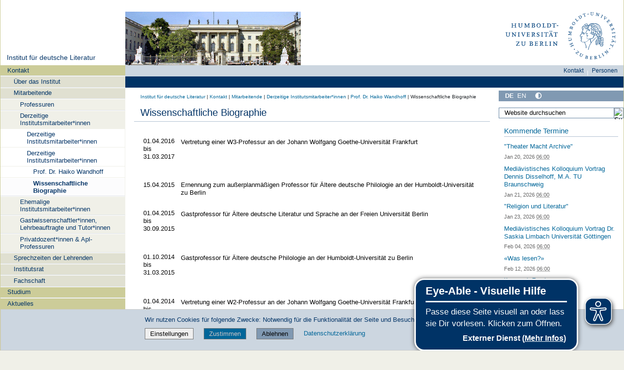

--- FILE ---
content_type: text/html;charset=utf-8
request_url: https://www.literatur.hu-berlin.de/de/ueberdasinstitut/mitarbeitende/derzeitige-institutsmitarbeiter-innen/derzeitige-institutsmitarbeiterinnen/copy_of_1684908/wissenschaftliche-biographie
body_size: 12312
content:
<!DOCTYPE html>
<html xmlns="http://www.w3.org/1999/xhtml" lang="de" xml:lang="de">
  <head><meta http-equiv="Content-Type" content="text/html; charset=UTF-8" />
    <meta data-embetty-server="https://www3.hu-berlin.de/embetty/" />
    <title>Wissenschaftliche Biographie — Institut für deutsche Literatur</title><title>Mehr Kontrast</title><title>Weniger Kontrast</title>
    <link id="favicon_ico" rel="icon" href="/++theme++humboldt.theme/++resource++humboldt.policy/favicon.ico" sizes="any" /><!-- 32x32 -->
    <link id="favicon_svg" rel="icon" href="/++theme++humboldt.theme/++resource++humboldt.policy/icon.svg" type="image/svg+xml" />
    <link id="favicon_appletouch" rel="apple-touch-icon" href="/++theme++humboldt.theme/++resource++humboldt.policy/apple-touch-icon.png" /><!-- 180x180 -->
    <link id="manifest_json" rel="manifest" href="/++theme++humboldt.theme/++resource++humboldt.policy/manifest.json" />
    <link rel="sitemap" type="application/xml" title="Sitemap" href="/sitemap.xml.gz" />
    <link rel="sitemap" type="application/xml" title="Sitemap" href="/de/sitemap.xml.gz" />
    <link rel="sitemap" type="application/xml" title="Sitemap" href="/en/sitemap.xml.gz" />
  <meta charset="utf-8" /><meta name="twitter:card" content="summary" /><meta property="og:site_name" content="Institut für deutsche Literatur" /><meta property="og:title" content="Wissenschaftliche Biographie" /><meta property="og:type" content="website" /><meta property="og:description" content="" /><meta property="og:url" content="https://www.literatur.hu-berlin.de/de/ueberdasinstitut/mitarbeitende/derzeitige-institutsmitarbeiter-innen/derzeitige-institutsmitarbeiterinnen/copy_of_1684908/wissenschaftliche-biographie" /><meta property="og:image" content="https://www.literatur.hu-berlin.de/@@site-logo/og_logo.png" /><meta property="og:image:type" content="image/png" /><meta name="DC.date.created" content="2011-04-14T11:51:23+01:00" /><meta name="DC.date.modified" content="2025-10-23T12:41:52+01:00" /><meta name="DC.type" content="Seite" /><meta name="DC.format" content="text/html" /><meta name="DC.language" content="de" /><meta name="DC.date.valid_range" content="2011/04/14 - " /><meta name="viewport" content="width=device-width, initial-scale=1.0" /><meta name="generator" content="Plone - https://plone.org/" /><link rel="canonical" href="https://www.literatur.hu-berlin.de/de/ueberdasinstitut/mitarbeitende/derzeitige-institutsmitarbeiter-innen/derzeitige-institutsmitarbeiterinnen/copy_of_1684908/wissenschaftliche-biographie" /><link href="https://www.literatur.hu-berlin.de/de/@@search" rel="search" title="Website durchsuchen" /><link data-bundle="collective-faq" href="https://www.literatur.hu-berlin.de/++webresource++534b3e23-aef3-529e-b7e4-4319755f6730/++resource++collective.faq/faq.css" media="all" rel="stylesheet" type="text/css" /><link data-bundle="easyform" href="https://www.literatur.hu-berlin.de/++webresource++b6e63fde-4269-5984-a67a-480840700e9a/++resource++easyform.css" media="all" rel="stylesheet" type="text/css" /><link data-bundle="easyformplugin.fields" href="https://www.literatur.hu-berlin.de/++webresource++f14745e6-bd42-5fb0-a7bf-7b9e165a52f7/++plone++easyformplugin.fields/styles.css" media="all" rel="stylesheet" type="text/css" /><link data-bundle="flexbin" href="https://www.literatur.hu-berlin.de/++webresource++a1df1cb4-56c5-5706-8b0d-41ab995ce792/++plone++plone.gallery/dist/flexbin.css" media="all" rel="stylesheet" type="text/css" /><link data-bundle="humboldt-HUEmployee" href="https://www.literatur.hu-berlin.de/++webresource++22b1624e-34d3-5143-82af-1e0a28c2b28b/++resource++humboldt.HUEmployee/huEmployee.css" media="all" rel="stylesheet" type="text/css" /><link data-bundle="humboldt-LSF" href="https://www.literatur.hu-berlin.de/++webresource++f63933d3-60bd-54fc-86a1-92ba140cd43f/++resource++humboldt.LSF/hulsf_plone6.css" media="all" rel="stylesheet" type="text/css" /><link data-bundle="humboldt-directsearch" href="https://www.literatur.hu-berlin.de/++webresource++a6231e9f-f4d1-5b46-a094-59e8505feac8/++resource++humboldt.directsearch.resource/directsearch.css" media="all" rel="stylesheet" type="text/css" /><link data-bundle="humboldt-frontpageslider" href="https://www.literatur.hu-berlin.de/++webresource++70e1ac4d-f24a-579c-a048-c9054cd5a82d/++resource++humboldt.frontpageslider.css/frontpageslider-compiled.css" media="all" rel="stylesheet" type="text/css" /><link data-bundle="humboldt-logo" href="https://www.literatur.hu-berlin.de/++webresource++a684c705-baa9-5a4f-abba-cd54b52d42f5/++resource++humboldt.logo/mobile.css" media="all" rel="stylesheet" type="text/css" /><link data-bundle="humboldt-logofooter" href="https://www.literatur.hu-berlin.de/++webresource++2039bd31-8ee8-5229-90d1-b0883035dba4/++resource++humboldt.logofooter/logofooter.css" media="all" rel="stylesheet" type="text/css" /><link data-bundle="humboldt-outputfilters" href="https://www.literatur.hu-berlin.de/++webresource++a2097a30-57d6-5703-a1f8-3491257eded3/++resource++humboldt.outputfilters.css/captionstyles.css" media="all" rel="stylesheet" type="text/css" /><link data-bundle="humboldt-portlet-linklist" href="https://www.literatur.hu-berlin.de/++webresource++7edd124e-c0a2-5d5f-a8bd-d4cee9f23d4a/++resource++humboldt.portlet.linklist/linklist.css" media="all" rel="stylesheet" type="text/css" /><link data-bundle="humboldt-viewlet-sharelinkmenu" href="https://www.literatur.hu-berlin.de/++webresource++b79898bf-3741-5089-8d7c-6a67376b36c6/++resource++humboldt.viewlet.sharelinkmenu.icons/sharelinkmenu.css" media="all" rel="stylesheet" type="text/css" /><link data-bundle="mosaic-css" href="https://www.literatur.hu-berlin.de/++webresource++194c6646-85f9-57d9-9c89-31147d080b38/++plone++mosaic/mosaic.min.css" media="all" rel="stylesheet" type="text/css" /><link data-bundle="multilingual" href="https://www.literatur.hu-berlin.de/++webresource++4b25ebfe-4288-5cbe-b3d2-cfa66e33cd82/++resource++plone.app.multilingual.stylesheet/multilingual.css" media="all" rel="stylesheet" type="text/css" /><link data-bundle="plone-fullscreen" href="https://www.literatur.hu-berlin.de/++webresource++ac83a459-aa2c-5a45-80a9-9d3e95ae0847/++plone++static/plone-fullscreen/fullscreen.css" media="all" rel="stylesheet" type="text/css" /><link data-bundle="diazo" href="https://www.literatur.hu-berlin.de/++webresource++177135d3-7ba3-5275-9a8a-66170a4315b0//++theme++humboldt.theme/styles/theme.min.css" media="all" rel="stylesheet" type="text/css" /><link data-bundle="plonecustomcss" href="https://www.literatur.hu-berlin.de/++webresource++1b576692-90df-5050-8637-289cece382d9/@@custom.css" media="all" rel="stylesheet" type="text/css" /><script data-bundle="humboldt-folderimage" integrity="sha384-S/jJ8tvbhgy98W1O95wQXOrPxBVHS9YDFSZQ4G6n6hNY5ZuDVIBySstI5eFLPBti" src="https://www.literatur.hu-berlin.de/++webresource++b8c5ad51-c1e6-51ff-9394-f92d4f1feca1/++resource++humboldt.folderimage/folderimage.js"></script><script data-bundle="humboldt-policy" integrity="sha384-DcFvT80px+z4DjIeiB/5hPHaXlURk+x5NtISEZ7K8R3Xy8DA/VM23cJ6PklKITww" src="https://www.literatur.hu-berlin.de/++webresource++779defc3-c890-542e-a4ef-ee0a26b649c1/++resource++humboldt.policy/eyeAbleInclude-www.hu-berlin.de.js"></script><script data-bundle="humboldt-tablesorter" integrity="sha384-Sd9X4KkCN3QYDldhCFrX3phv9Tvi4FxsFjwW2fAghO2mcZ7lfQs8m/Wz9WSsk6YE" src="https://www.literatur.hu-berlin.de/++webresource++553ddd45-467c-579b-9d2f-ccf6b94c0ae4/++resource++humboldt.tablesorter/TableSort.js"></script><script async="True" data-bundle="plone-fullscreen" integrity="sha384-yAbXscL0aoE/0AkFhaGNz6d74lDy9Cz7PXfkWNqRnFm0/ewX0uoBBoyPBU5qW7Nr" src="https://www.literatur.hu-berlin.de/++webresource++6aa4c841-faf5-51e8-8109-90bd97e7aa07/++plone++static/plone-fullscreen/fullscreen.js"></script><script data-bundle="plone" integrity="sha384-10Qe/QrU7Gixx5Q42MBnBA9KQdjKfonEsQ6yZ6ol2Z8D9usXt/Tsa1iTWSAuSXaa" src="https://www.literatur.hu-berlin.de/++webresource++fed1f233-5888-5282-956c-f4e82a740844/++plone++static/bundle-plone/bundle.min.js"></script><script data-bundle="spotlightjs" integrity="sha384-8jyzRkopDwSSyhtsYo9JACJLt5QdBL84pdU093DhJSddosrxdM1p/aA8eNHuorRt" src="https://www.literatur.hu-berlin.de/++webresource++50cfa2cd-62c3-55b6-91c5-3bf2ebf95b1a/++plone++plone.gallery/dist/spotlight.bundle.js"></script><script data-bundle="humboldt-theme-tree" integrity="sha384-58LubW/Br6z243v5NsPpD5sQMOB4LviVZGwh1zKHLIOokHt1qVluvk+24vms875F" src="https://www.literatur.hu-berlin.de/++webresource++4a8bc6e5-d7aa-5763-93ff-b4119186b950/++resource++humboldt.theme.javascripts/tree.js"></script><script data-bundle="humboldt-theme-tingle" integrity="sha384-4vFw2kvH6Nzmb536Cm2OhyJrxhrG92J4XxS3mTqZPQhYvNGK/9XV4sHObCud9m0W" src="https://www.literatur.hu-berlin.de/++webresource++0ff944f2-7b9d-55d2-8a78-5c7f1f57a504/++resource++humboldt.theme.javascripts/tingle.js"></script><script data-bundle="humboldt-theme-swiper-init" integrity="sha384-Dq0JP+Nwt2EiyrqoJ+ZVbarzObGV2wRDpinD9xVvHnY8fWqpnv/3VUte1Z4vWen0" src="https://www.literatur.hu-berlin.de/++webresource++e69c0fab-0c3c-5fdc-a3c0-58da914e7f32/++resource++humboldt.theme.javascripts/swiper-init.js"></script><script data-bundle="humboldt-theme-swiper-bundle" integrity="sha384-+dWAUTKM0Jd6Z/epUmLhoRUZa6X2plKNmDa5JC90mUxvdKk68vyXIsfwMsKS+16j" src="https://www.literatur.hu-berlin.de/++webresource++d1d65cd4-4553-51cd-b77f-f982051b0068/++resource++humboldt.theme.javascripts/swiper-bundle.js"></script><script data-bundle="humboldt-theme-popupforms" integrity="sha384-hKT1vtCkoWdMTx/ybBnuetkkrCSJBADc6x9pz4GZKCPIkfNxfA1tJN3twYE3BNUj" src="https://www.literatur.hu-berlin.de/++webresource++7850410e-2a35-57e1-ab10-3797e2414c09/++resource++humboldt.theme.javascripts/popupforms.js"></script><script data-bundle="humboldt-theme-mobil" integrity="sha384-Kra6pJ3Jqk1PhhfqsYtnt1omzGgj8S520ZAzPYySDgnkzCKRxUz7zsiyoNCOE7l7" src="https://www.literatur.hu-berlin.de/++webresource++628eed02-1a52-5d8d-9de0-e25cb5b787a0/++resource++humboldt.theme.javascripts/mobilemenu.js"></script><script data-bundle="humboldt-theme-misc" integrity="sha384-+Q9k+fLsrtlWoacFileV38pFL5eHzLr8ZyWrfL0GCd6TFw5Z5G9ToaCrfH5lPncY" src="https://www.literatur.hu-berlin.de/++webresource++423d6cfd-2e9f-5ba5-8b0b-2bc49b7b8a8e/++resource++humboldt.theme.javascripts/misc.js"></script><script data-bundle="humboldt-theme-menu" integrity="sha384-LyxrhSh7AixJNcm5JYyJOgPLL7nbZrWpVrrHrMt2dj+G/+rAkOIr3OE1FtCBU1bD" src="https://www.literatur.hu-berlin.de/++webresource++3e062e2d-4c1c-50a5-8615-4798eae3e8bd/++resource++humboldt.theme.javascripts/menu.js"></script><script data-bundle="humboldt-theme-input-label" integrity="sha384-6Ew+/vGu5FIxFjJ6MTALFx4VDIbttATPaUBtyf2JchSXWVp0Jj+sEjKts/ru59Zq" src="https://www.literatur.hu-berlin.de/++webresource++126cb13f-aa14-578e-851d-d15e8494ef01/++resource++humboldt.theme.javascripts/input-label.js"></script><script data-bundle="humboldt-theme-history" integrity="sha384-FtPKaQ9nkugVi68g8nK8ye/wck9mX/MDPMLjhuOhB+4Uy+poUuS0WZULcBiNjS19" src="https://www.literatur.hu-berlin.de/++webresource++56ddf26e-92d8-5ac1-ab5a-881a3b9336bb/++resource++humboldt.theme.javascripts/history.js"></script><script data-bundle="humboldt-theme-consent" integrity="sha384-KhNxmnHq/nQYvU0LtXpHLVsH+ekor89VWbz3oT10dLRHsOdB14RJAZYMUm24zjtY" src="https://www.literatur.hu-berlin.de/++webresource++7af0e2c1-165f-56d8-870c-17ec08ef6a89/++resource++humboldt.theme.javascripts/consent.js"></script><script data-bundle="humboldt-theme-acc" integrity="sha384-Hg8u+aRruMLPCzmMakW8uyOrfQEocKTEPJQAbbetKa27QmuIldtHVi8yL9XHAqmt" src="https://www.literatur.hu-berlin.de/++webresource++1ffb54f6-8f1c-5e37-adfb-a65a7d23c369/++resource++humboldt.theme.javascripts/accordeon.js"></script><script data-bundle="humboldt-menus" integrity="sha384-pcFewp/jyuAd6sx7fy+24zbh+TWK10odD10jbI8I8RNJNECUgtIJbt1tI/+u84wL" src="https://www.literatur.hu-berlin.de/++webresource++67e45497-f5b6-54d1-b461-244342b16d42/++resource++humboldt.menus/javascript/menus.js"></script><script data-bundle="humboldt-frontpageslider" integrity="sha384-1nOXGCR5rqg9R/qvQuR26IuUT+kBJoYEO/gmhOVXkCOTeLO8cQ3NjxPiqEyyYiLA" src="https://www.literatur.hu-berlin.de/++webresource++90c9ec53-6e1d-548b-9d07-00b827fc0a0b/++resource++humboldt.frontpageslider.js/jquery-ui.min.js"></script><script data-bundle="humboldt-directsearch" integrity="sha384-ZozEIDIRFGJvAiT7++4jlVWOW2ZgYQIa9xHVfMEWOaLnj+tgwLQC06Frb6EoIjn/" src="https://www.literatur.hu-berlin.de/++webresource++037acda2-21e4-552c-af11-767ad1e54a39/++resource++humboldt.directsearch.resource/javascript.js"></script><script data-bundle="collective-faq" integrity="sha384-7vQjBTquU48WnSpBTP4ScxlvJpgPoIlgVyo6Rt+3DGpVB6x0uizI6LiA1/OI1Bfa" src="https://www.literatur.hu-berlin.de/++webresource++ef17d332-15fc-59cc-8e10-07af0c0e82d5/++resource++collective.faq/faq.js"></script></head>
  <body id="visual-portal-wrapper" class="col-content col-one col-two frontend icons-on portaltype-document section-ueberdasinstitut site-de subsection-mitarbeitende subsection-mitarbeitende-derzeitige-institutsmitarbeiter-innen subsection-mitarbeitende-derzeitige-institutsmitarbeiter-innen-derzeitige-institutsmitarbeiterinnen template-document_view thumbs-on userrole-anonymous viewpermission-view" dir="ltr" data-base-url="https://www.literatur.hu-berlin.de/de/ueberdasinstitut/mitarbeitende/derzeitige-institutsmitarbeiter-innen/derzeitige-institutsmitarbeiterinnen/copy_of_1684908/wissenschaftliche-biographie" data-view-url="https://www.literatur.hu-berlin.de/de/ueberdasinstitut/mitarbeitende/derzeitige-institutsmitarbeiter-innen/derzeitige-institutsmitarbeiterinnen/copy_of_1684908/wissenschaftliche-biographie" data-portal-url="https://www.literatur.hu-berlin.de" data-i18ncatalogurl="https://www.literatur.hu-berlin.de/plonejsi18n" data-pat-pickadate="{&quot;date&quot;: {&quot;selectYears&quot;: 200}, &quot;time&quot;: {&quot;interval&quot;: 5 } }" data-pat-plone-modal="{&quot;actionOptions&quot;: {&quot;displayInModal&quot;: false}}"><a class="hiddenStructure" accesskey="2" href="#content">Direkt zum Inhalt</a><a class="hiddenStructure" accesskey="4" href="#search">Direkt zur Suche</a><a class="hiddenStructure" accesskey="6" href="#portletNavigationTree">Direkt zur Navigation</a><div class="outer-wrapper">
      <header id="content-header" role="banner">
        <div class="container">
          <div class="align-items-end">
            <div class="hu-base-col-sm-4 hidden-xs sidebar-offcanvas" role="complementary">
              <div id="header-left"></div>
            </div>
            <div class="hu-base-col-xs-20 hu-base-col-sm-16">
              <div class="hu-base-row ">
                <div class="col">
                  
      
  <link rel="stylesheet" href="https://www.literatur.hu-berlin.de/++resource++kitconcept.glossary/glossary-5968e5a.css" />
<!--
  <script defer tal:attributes="src string:${view/site_url}/++resource++kitconcept.glossary/glossary-5968e5a.js"></script>
  -->

      <div id="portal-header">
        <!-- mode: html -->
<div class="smallscreen humboldt-logo">
  <!-- <div style="display: grid; grid-template-columns: 1fr minmax(auto, 360px) 1fr;">
    <div>&nbsp;</div> -->
    <div>
      <a href="https://www.hu-berlin.de/"><img alt="Logo der Humboldt-Universität zu Berlin" src="https://www.literatur.hu-berlin.de/++resource++humboldt.logo/logo-mobile.svg" /></a>
    </div>
    <!-- <div>&nbsp;</div>
  </div> -->
</div>

<div>
  <div class="menu-mobile"> 
    
    <button class="menu-mobile-button ersterButton" id="dropmenu"></button>
    
	<div>
      <a class="menu-mobile-button" id="Home" aria-label="Home" href="https://www.literatur.hu-berlin.de">
      </a>
	</div>

    
    
    <button class="menu-mobile-button" id="menu-mobile-search"></button>
    
  </div>

  <div class="menu-mobile-sub" id="menu-mobile-sub">
    <div class="navTreeItem-mobile"></div>
    
    <div class="menu-mobile-sub-button schnellzugang">Schnellzugang ▶</div>
  </div>
</div>

<div id="folder_image">
  
  <a href="https://www.literatur.hu-berlin.de/de">
    <img alt="Startseite der Einrichtung" width="360px" height="110px" src="https://www.literatur.hu-berlin.de/++resource++humboldt.folderimage.FolderImage.png" />
  </a>

  <div id="folder_image_uhb">

     

     <div id="uhb_c">
         
         <span></span>
         <p></p>
         
         <p></p>
         
     </div>
  </div>

</div>

<!--
<tal:foo replace="structure view/randomize_folderimage_script_block" />
-->


<div id="portal-logo" title="Home">
   <a href="https://www.hu-berlin.de/">
     <img alt="Logo der Humboldt-Universität zu Berlin" src="https://www.literatur.hu-berlin.de/++resource++humboldt.logo.Logo.svg" />
   </a>
</div>

      </div>

    
                </div>
              </div>
            </div>
          </div>
          <div>
            <div id="frontpageslider-bigslider-wrapper" class="col"></div>
          </div>
          <div id="anonymous-actions">
          </div>
        </div>
      </header>
      <div id="mainnavigation-wrapper">
        <div id="mainnavigation"></div>
      </div>
      <div class="container">
        <div class="hu-base-row">
          <aside id="global_statusmessage"></aside>
        </div>
        <main id="main-container" class="hu-base-row row-offcanvas row-offcanvas-right" role="main">
		  <div id="print-header" class="onlyprint hide"><img src="/++theme++humboldt.theme/++resource++humboldt.theme.images/printlogo.svg" alt="Logo der Humboldt-Universitaet" /></div>
          <div id="sidebar" class="hu-base-col-xs-20 hu-base-col-sm-4 sidebar-offcanvas">
        <aside id="portal-column-one">
			<a class="hiddenStructure" id="portletNavigationTree_accesskey" name="portletNavigationTree"></a>
            <div class="portletWrapper" id="portletwrapper-706c6f6e652e6c656674636f6c756d6e0a636f6e746578740a2f6c69746572617475725f70360a68752d706f7274616c2d7469746c65" data-portlethash="706c6f6e652e6c656674636f6c756d6e0a636f6e746578740a2f6c69746572617475725f70360a68752d706f7274616c2d7469746c65"><dl class="portlet portlet-portal-title">

  <dt class="portletHeader hiddenStructure">
    <span class="portletTopLeft"></span>
    <span class="portletTopRight"></span>
  </dt>

  <dd class="portletItem">
    
      <div>
	
         
	  <div class="portal-title-current">
	    <a href="https://www.literatur.hu-berlin.de">Institut für deutsche Literatur</a>
	  </div>
         
	
      </div>
      <div class="hidden-title">
	
	  <div class="portal-title-current">
	    <a href="https://www.literatur.hu-berlin.de">Institut für deutsche Literatur</a>
	  </div>
	
      </div>
    
  </dd>

  <dt class="portletFooter hiddenStructure">
    <span class="portletBottomLeft"></span>
    <span class="portletBottomRight"></span>
  </dt>

</dl>
</div><div class="portletWrapper" id="portletwrapper-706c6f6e652e6c656674636f6c756d6e0a636f6e746578740a2f6c69746572617475725f70360a6e617669676174696f6e" data-portlethash="706c6f6e652e6c656674636f6c756d6e0a636f6e746578740a2f6c69746572617475725f70360a6e617669676174696f6e">

  <div class="card portlet portletNavigationTree">

    <div class="card-header hiddenStructure">
      <a class="tile" href="https://www.literatur.hu-berlin.de/de/sitemap">Navigation</a>
    </div>

    <nav class="card-body">
      <ul class="navTree navTreeLevel0">
        
        

  
    
      <li class="navTreeItem visualNoMarker navTreeItemInPath navTreeFolderish section-ueberdasinstitut">

        

          <a href="https://www.literatur.hu-berlin.de/de/ueberdasinstitut" title="" class="state-external navTreeItemInPath navTreeFolderish contenttype-folder">

            <svg xmlns="http://www.w3.org/2000/svg" width="16" height="16" fill="currentColor" class="plone-icon  bi bi-folder" viewbox="0 0 16 16">
  <path d="M.54 3.87.5 3a2 2 0 0 1 2-2h3.672a2 2 0 0 1 1.414.586l.828.828A2 2 0 0 0 9.828 3h3.982a2 2 0 0 1 1.992 2.181l-.637 7A2 2 0 0 1 13.174 14H2.826a2 2 0 0 1-1.991-1.819l-.637-7a2 2 0 0 1 .342-1.31zM2.19 4a1 1 0 0 0-.996 1.09l.637 7a1 1 0 0 0 .995.91h10.348a1 1 0 0 0 .995-.91l.637-7A1 1 0 0 0 13.81 4zm4.69-1.707A1 1 0 0 0 6.172 2H2.5a1 1 0 0 0-1 .981l.006.139q.323-.119.684-.12h5.396z"></path>
</svg>

            

            

            Kontakt
          </a>
          
            <ul class="navTree navTreeLevel1">
              

  
    
      <li class="navTreeItem visualNoMarker navTreeFolderish section-ueber-das-institut">

        

          <a href="https://www.literatur.hu-berlin.de/de/ueberdasinstitut/ueber-das-institut" title="" class="state-external navTreeFolderish contenttype-folder">

            <svg xmlns="http://www.w3.org/2000/svg" width="16" height="16" fill="currentColor" class="plone-icon  bi bi-folder" viewbox="0 0 16 16">
  <path d="M.54 3.87.5 3a2 2 0 0 1 2-2h3.672a2 2 0 0 1 1.414.586l.828.828A2 2 0 0 0 9.828 3h3.982a2 2 0 0 1 1.992 2.181l-.637 7A2 2 0 0 1 13.174 14H2.826a2 2 0 0 1-1.991-1.819l-.637-7a2 2 0 0 1 .342-1.31zM2.19 4a1 1 0 0 0-.996 1.09l.637 7a1 1 0 0 0 .995.91h10.348a1 1 0 0 0 .995-.91l.637-7A1 1 0 0 0 13.81 4zm4.69-1.707A1 1 0 0 0 6.172 2H2.5a1 1 0 0 0-1 .981l.006.139q.323-.119.684-.12h5.396z"></path>
</svg>

            

            

            Über das Institut
          </a>
          

        
      </li>
    
      <li class="navTreeItem visualNoMarker navTreeItemInPath navTreeFolderish section-mitarbeitende">

        

          <a href="https://www.literatur.hu-berlin.de/de/ueberdasinstitut/mitarbeitende" title="" class="state-external navTreeItemInPath navTreeFolderish contenttype-folder">

            <svg xmlns="http://www.w3.org/2000/svg" width="16" height="16" fill="currentColor" class="plone-icon  bi bi-folder" viewbox="0 0 16 16">
  <path d="M.54 3.87.5 3a2 2 0 0 1 2-2h3.672a2 2 0 0 1 1.414.586l.828.828A2 2 0 0 0 9.828 3h3.982a2 2 0 0 1 1.992 2.181l-.637 7A2 2 0 0 1 13.174 14H2.826a2 2 0 0 1-1.991-1.819l-.637-7a2 2 0 0 1 .342-1.31zM2.19 4a1 1 0 0 0-.996 1.09l.637 7a1 1 0 0 0 .995.91h10.348a1 1 0 0 0 .995-.91l.637-7A1 1 0 0 0 13.81 4zm4.69-1.707A1 1 0 0 0 6.172 2H2.5a1 1 0 0 0-1 .981l.006.139q.323-.119.684-.12h5.396z"></path>
</svg>

            

            

            Mitarbeitende
          </a>
          
            <ul class="navTree navTreeLevel2">
              

  
    
      <li class="navTreeItem visualNoMarker navTreeFolderish section-professuren-1">

        

          <a href="https://www.literatur.hu-berlin.de/de/ueberdasinstitut/mitarbeitende/professuren-1" title="" class="state-external navTreeFolderish contenttype-folder">

            <svg xmlns="http://www.w3.org/2000/svg" width="16" height="16" fill="currentColor" class="plone-icon  bi bi-folder" viewbox="0 0 16 16">
  <path d="M.54 3.87.5 3a2 2 0 0 1 2-2h3.672a2 2 0 0 1 1.414.586l.828.828A2 2 0 0 0 9.828 3h3.982a2 2 0 0 1 1.992 2.181l-.637 7A2 2 0 0 1 13.174 14H2.826a2 2 0 0 1-1.991-1.819l-.637-7a2 2 0 0 1 .342-1.31zM2.19 4a1 1 0 0 0-.996 1.09l.637 7a1 1 0 0 0 .995.91h10.348a1 1 0 0 0 .995-.91l.637-7A1 1 0 0 0 13.81 4zm4.69-1.707A1 1 0 0 0 6.172 2H2.5a1 1 0 0 0-1 .981l.006.139q.323-.119.684-.12h5.396z"></path>
</svg>

            

            

            Professuren
          </a>
          

        
      </li>
    
      <li class="navTreeItem visualNoMarker navTreeItemInPath navTreeFolderish section-derzeitige-institutsmitarbeiter-innen">

        

          <a href="https://www.literatur.hu-berlin.de/de/ueberdasinstitut/mitarbeitende/derzeitige-institutsmitarbeiter-innen" title="" class="state-external navTreeItemInPath navTreeFolderish contenttype-folder">

            <svg xmlns="http://www.w3.org/2000/svg" width="16" height="16" fill="currentColor" class="plone-icon  bi bi-folder" viewbox="0 0 16 16">
  <path d="M.54 3.87.5 3a2 2 0 0 1 2-2h3.672a2 2 0 0 1 1.414.586l.828.828A2 2 0 0 0 9.828 3h3.982a2 2 0 0 1 1.992 2.181l-.637 7A2 2 0 0 1 13.174 14H2.826a2 2 0 0 1-1.991-1.819l-.637-7a2 2 0 0 1 .342-1.31zM2.19 4a1 1 0 0 0-.996 1.09l.637 7a1 1 0 0 0 .995.91h10.348a1 1 0 0 0 .995-.91l.637-7A1 1 0 0 0 13.81 4zm4.69-1.707A1 1 0 0 0 6.172 2H2.5a1 1 0 0 0-1 .981l.006.139q.323-.119.684-.12h5.396z"></path>
</svg>

            

            

            Derzeitige Institutsmitarbeiter*innen
          </a>
          
            <ul class="navTree navTreeLevel3">
              

  
    
      <li class="navTreeItem visualNoMarker section-derzeitige-institutsmitarbeiter-innen">

        

          <a href="/literatur_p6/resolveuid/2ef1ae0ab260440fa42ecc3a0f435e1d" title="" class="state-external contenttype-link">

            <svg xmlns="http://www.w3.org/2000/svg" width="16" height="16" fill="currentColor" class="plone-icon  bi bi-link-45deg" viewbox="0 0 16 16">
  <path d="M4.715 6.542 3.343 7.914a3 3 0 1 0 4.243 4.243l1.828-1.829A3 3 0 0 0 8.586 5.5L8 6.086a1 1 0 0 0-.154.199 2 2 0 0 1 .861 3.337L6.88 11.45a2 2 0 1 1-2.83-2.83l.793-.792a4 4 0 0 1-.128-1.287z"></path>
  <path d="M6.586 4.672A3 3 0 0 0 7.414 9.5l.775-.776a2 2 0 0 1-.896-3.346L9.12 3.55a2 2 0 1 1 2.83 2.83l-.793.792c.112.42.155.855.128 1.287l1.372-1.372a3 3 0 1 0-4.243-4.243z"></path>
</svg>

            

            

            Derzeitige Institutsmitarbeiter*innen
          </a>
          

        
      </li>
    
      <li class="navTreeItem visualNoMarker navTreeItemInPath navTreeFolderish section-derzeitige-institutsmitarbeiterinnen">

        

          <a href="https://www.literatur.hu-berlin.de/de/ueberdasinstitut/mitarbeitende/derzeitige-institutsmitarbeiter-innen/derzeitige-institutsmitarbeiterinnen" title="" class="state-external navTreeItemInPath navTreeFolderish contenttype-huemployeefolder">

            <svg xmlns="http://www.w3.org/2000/svg" width="16" height="16" fill="currentColor" class="plone-icon  bi bi-file" viewbox="0 0 16 16">
  <path d="M4 0a2 2 0 0 0-2 2v12a2 2 0 0 0 2 2h8a2 2 0 0 0 2-2V2a2 2 0 0 0-2-2zm0 1h8a1 1 0 0 1 1 1v12a1 1 0 0 1-1 1H4a1 1 0 0 1-1-1V2a1 1 0 0 1 1-1"></path>
</svg>

            

            

            Derzeitige Institutsmitarbeiter*innen
          </a>
          
            <ul class="navTree navTreeLevel4">
              

  
    
      <li class="navTreeItem visualNoMarker navTreeItemInPath navTreeFolderish section-copy_of_1684908">

        

          <a href="https://www.literatur.hu-berlin.de/de/ueberdasinstitut/mitarbeitende/derzeitige-institutsmitarbeiter-innen/derzeitige-institutsmitarbeiterinnen/copy_of_1684908" title="" class="state-external navTreeItemInPath navTreeFolderish contenttype-huemployee">

            <svg xmlns="http://www.w3.org/2000/svg" width="16" height="16" fill="currentColor" class="plone-icon  bi bi-file" viewbox="0 0 16 16">
  <path d="M4 0a2 2 0 0 0-2 2v12a2 2 0 0 0 2 2h8a2 2 0 0 0 2-2V2a2 2 0 0 0-2-2zm0 1h8a1 1 0 0 1 1 1v12a1 1 0 0 1-1 1H4a1 1 0 0 1-1-1V2a1 1 0 0 1 1-1"></path>
</svg>

            

            

             Prof. Dr. Haiko Wandhoff
          </a>
          
            <ul class="navTree navTreeLevel5">
              

  
    
      <li class="navTreeItem visualNoMarker navTreeCurrentNode section-wissenschaftliche-biographie">

        

          <a href="https://www.literatur.hu-berlin.de/de/ueberdasinstitut/mitarbeitende/derzeitige-institutsmitarbeiter-innen/derzeitige-institutsmitarbeiterinnen/copy_of_1684908/wissenschaftliche-biographie" title="" class="state-external navTreeCurrentItem navTreeCurrentNode contenttype-document">

            <svg xmlns="http://www.w3.org/2000/svg" width="16" height="16" fill="currentColor" class="plone-icon  bi bi-file-earmark-text" viewbox="0 0 16 16">
  <path d="M5.5 7a.5.5 0 0 0 0 1h5a.5.5 0 0 0 0-1zM5 9.5a.5.5 0 0 1 .5-.5h5a.5.5 0 0 1 0 1h-5a.5.5 0 0 1-.5-.5m0 2a.5.5 0 0 1 .5-.5h2a.5.5 0 0 1 0 1h-2a.5.5 0 0 1-.5-.5"></path>
  <path d="M9.5 0H4a2 2 0 0 0-2 2v12a2 2 0 0 0 2 2h8a2 2 0 0 0 2-2V4.5zm0 1v2A1.5 1.5 0 0 0 11 4.5h2V14a1 1 0 0 1-1 1H4a1 1 0 0 1-1-1V2a1 1 0 0 1 1-1z"></path>
</svg>

            

            

            Wissenschaftliche Biographie
          </a>
          

        
      </li>
    
  


            </ul>
          

        
      </li>
    
  


            </ul>
          

        
      </li>
    
  


            </ul>
          

        
      </li>
    
      <li class="navTreeItem visualNoMarker navTreeFolderish section-ehemalige-institutsmitarbeiter-innen">

        

          <a href="https://www.literatur.hu-berlin.de/de/ueberdasinstitut/mitarbeitende/ehemalige-institutsmitarbeiter-innen" title="" class="state-external navTreeFolderish contenttype-folder">

            <svg xmlns="http://www.w3.org/2000/svg" width="16" height="16" fill="currentColor" class="plone-icon  bi bi-folder" viewbox="0 0 16 16">
  <path d="M.54 3.87.5 3a2 2 0 0 1 2-2h3.672a2 2 0 0 1 1.414.586l.828.828A2 2 0 0 0 9.828 3h3.982a2 2 0 0 1 1.992 2.181l-.637 7A2 2 0 0 1 13.174 14H2.826a2 2 0 0 1-1.991-1.819l-.637-7a2 2 0 0 1 .342-1.31zM2.19 4a1 1 0 0 0-.996 1.09l.637 7a1 1 0 0 0 .995.91h10.348a1 1 0 0 0 .995-.91l.637-7A1 1 0 0 0 13.81 4zm4.69-1.707A1 1 0 0 0 6.172 2H2.5a1 1 0 0 0-1 .981l.006.139q.323-.119.684-.12h5.396z"></path>
</svg>

            

            

            Ehemalige Institutsmitarbeiter*innen
          </a>
          

        
      </li>
    
      <li class="navTreeItem visualNoMarker navTreeFolderish section-gastwissenschaftler-lehrbeauftragte-tutoren">

        

          <a href="https://www.literatur.hu-berlin.de/de/ueberdasinstitut/mitarbeitende/gastwissenschaftler-lehrbeauftragte-tutoren" title="" class="state-external navTreeFolderish contenttype-folder">

            <svg xmlns="http://www.w3.org/2000/svg" width="16" height="16" fill="currentColor" class="plone-icon  bi bi-folder" viewbox="0 0 16 16">
  <path d="M.54 3.87.5 3a2 2 0 0 1 2-2h3.672a2 2 0 0 1 1.414.586l.828.828A2 2 0 0 0 9.828 3h3.982a2 2 0 0 1 1.992 2.181l-.637 7A2 2 0 0 1 13.174 14H2.826a2 2 0 0 1-1.991-1.819l-.637-7a2 2 0 0 1 .342-1.31zM2.19 4a1 1 0 0 0-.996 1.09l.637 7a1 1 0 0 0 .995.91h10.348a1 1 0 0 0 .995-.91l.637-7A1 1 0 0 0 13.81 4zm4.69-1.707A1 1 0 0 0 6.172 2H2.5a1 1 0 0 0-1 .981l.006.139q.323-.119.684-.12h5.396z"></path>
</svg>

            

            

            Gastwissenschaftler*innen, Lehrbeauftragte und Tutor*innen
          </a>
          

        
      </li>
    
      <li class="navTreeItem visualNoMarker navTreeFolderish section-privatdozent-innen-apl-professuren">

        

          <a href="https://www.literatur.hu-berlin.de/de/ueberdasinstitut/mitarbeitende/privatdozent-innen-apl-professuren" title="" class="state-external navTreeFolderish contenttype-folder">

            <svg xmlns="http://www.w3.org/2000/svg" width="16" height="16" fill="currentColor" class="plone-icon  bi bi-folder" viewbox="0 0 16 16">
  <path d="M.54 3.87.5 3a2 2 0 0 1 2-2h3.672a2 2 0 0 1 1.414.586l.828.828A2 2 0 0 0 9.828 3h3.982a2 2 0 0 1 1.992 2.181l-.637 7A2 2 0 0 1 13.174 14H2.826a2 2 0 0 1-1.991-1.819l-.637-7a2 2 0 0 1 .342-1.31zM2.19 4a1 1 0 0 0-.996 1.09l.637 7a1 1 0 0 0 .995.91h10.348a1 1 0 0 0 .995-.91l.637-7A1 1 0 0 0 13.81 4zm4.69-1.707A1 1 0 0 0 6.172 2H2.5a1 1 0 0 0-1 .981l.006.139q.323-.119.684-.12h5.396z"></path>
</svg>

            

            

            Privatdozent*innen &amp; Apl-Professuren
          </a>
          

        
      </li>
    
  


            </ul>
          

        
      </li>
    
      <li class="navTreeItem visualNoMarker navTreeFolderish section-sprechzeiten-der-lehrenden">

        

          <a href="https://www.literatur.hu-berlin.de/de/ueberdasinstitut/sprechzeiten-der-lehrenden" title="" class="state-external navTreeFolderish contenttype-folder">

            <svg xmlns="http://www.w3.org/2000/svg" width="16" height="16" fill="currentColor" class="plone-icon  bi bi-folder" viewbox="0 0 16 16">
  <path d="M.54 3.87.5 3a2 2 0 0 1 2-2h3.672a2 2 0 0 1 1.414.586l.828.828A2 2 0 0 0 9.828 3h3.982a2 2 0 0 1 1.992 2.181l-.637 7A2 2 0 0 1 13.174 14H2.826a2 2 0 0 1-1.991-1.819l-.637-7a2 2 0 0 1 .342-1.31zM2.19 4a1 1 0 0 0-.996 1.09l.637 7a1 1 0 0 0 .995.91h10.348a1 1 0 0 0 .995-.91l.637-7A1 1 0 0 0 13.81 4zm4.69-1.707A1 1 0 0 0 6.172 2H2.5a1 1 0 0 0-1 .981l.006.139q.323-.119.684-.12h5.396z"></path>
</svg>

            

            

            Sprechzeiten der Lehrenden
          </a>
          

        
      </li>
    
      <li class="navTreeItem visualNoMarker navTreeFolderish section-institutsrat">

        

          <a href="https://www.literatur.hu-berlin.de/de/ueberdasinstitut/institutsrat" title="" class="state-external navTreeFolderish contenttype-folder">

            <svg xmlns="http://www.w3.org/2000/svg" width="16" height="16" fill="currentColor" class="plone-icon  bi bi-folder" viewbox="0 0 16 16">
  <path d="M.54 3.87.5 3a2 2 0 0 1 2-2h3.672a2 2 0 0 1 1.414.586l.828.828A2 2 0 0 0 9.828 3h3.982a2 2 0 0 1 1.992 2.181l-.637 7A2 2 0 0 1 13.174 14H2.826a2 2 0 0 1-1.991-1.819l-.637-7a2 2 0 0 1 .342-1.31zM2.19 4a1 1 0 0 0-.996 1.09l.637 7a1 1 0 0 0 .995.91h10.348a1 1 0 0 0 .995-.91l.637-7A1 1 0 0 0 13.81 4zm4.69-1.707A1 1 0 0 0 6.172 2H2.5a1 1 0 0 0-1 .981l.006.139q.323-.119.684-.12h5.396z"></path>
</svg>

            

            

            Institutsrat
          </a>
          

        
      </li>
    
      <li class="navTreeItem visualNoMarker navTreeFolderish section-fachschaft">

        

          <a href="https://www.literatur.hu-berlin.de/de/ueberdasinstitut/fachschaft" title="" class="state-external navTreeFolderish contenttype-folder">

            <svg xmlns="http://www.w3.org/2000/svg" width="16" height="16" fill="currentColor" class="plone-icon  bi bi-folder" viewbox="0 0 16 16">
  <path d="M.54 3.87.5 3a2 2 0 0 1 2-2h3.672a2 2 0 0 1 1.414.586l.828.828A2 2 0 0 0 9.828 3h3.982a2 2 0 0 1 1.992 2.181l-.637 7A2 2 0 0 1 13.174 14H2.826a2 2 0 0 1-1.991-1.819l-.637-7a2 2 0 0 1 .342-1.31zM2.19 4a1 1 0 0 0-.996 1.09l.637 7a1 1 0 0 0 .995.91h10.348a1 1 0 0 0 .995-.91l.637-7A1 1 0 0 0 13.81 4zm4.69-1.707A1 1 0 0 0 6.172 2H2.5a1 1 0 0 0-1 .981l.006.139q.323-.119.684-.12h5.396z"></path>
</svg>

            

            

            Fachschaft
          </a>
          

        
      </li>
    
  


            </ul>
          

        
      </li>
    
      <li class="navTreeItem visualNoMarker navTreeFolderish section-studium">

        

          <a href="https://www.literatur.hu-berlin.de/de/studium" title="" class="state-external navTreeFolderish contenttype-folder">

            <svg xmlns="http://www.w3.org/2000/svg" width="16" height="16" fill="currentColor" class="plone-icon  bi bi-folder" viewbox="0 0 16 16">
  <path d="M.54 3.87.5 3a2 2 0 0 1 2-2h3.672a2 2 0 0 1 1.414.586l.828.828A2 2 0 0 0 9.828 3h3.982a2 2 0 0 1 1.992 2.181l-.637 7A2 2 0 0 1 13.174 14H2.826a2 2 0 0 1-1.991-1.819l-.637-7a2 2 0 0 1 .342-1.31zM2.19 4a1 1 0 0 0-.996 1.09l.637 7a1 1 0 0 0 .995.91h10.348a1 1 0 0 0 .995-.91l.637-7A1 1 0 0 0 13.81 4zm4.69-1.707A1 1 0 0 0 6.172 2H2.5a1 1 0 0 0-1 .981l.006.139q.323-.119.684-.12h5.396z"></path>
</svg>

            

            

            Studium
          </a>
          

        
      </li>
    
      <li class="navTreeItem visualNoMarker navTreeFolderish section-aktuelles">

        

          <a href="https://www.literatur.hu-berlin.de/de/aktuelles" title="" class="state-external navTreeFolderish contenttype-folder">

            <svg xmlns="http://www.w3.org/2000/svg" width="16" height="16" fill="currentColor" class="plone-icon  bi bi-folder" viewbox="0 0 16 16">
  <path d="M.54 3.87.5 3a2 2 0 0 1 2-2h3.672a2 2 0 0 1 1.414.586l.828.828A2 2 0 0 0 9.828 3h3.982a2 2 0 0 1 1.992 2.181l-.637 7A2 2 0 0 1 13.174 14H2.826a2 2 0 0 1-1.991-1.819l-.637-7a2 2 0 0 1 .342-1.31zM2.19 4a1 1 0 0 0-.996 1.09l.637 7a1 1 0 0 0 .995.91h10.348a1 1 0 0 0 .995-.91l.637-7A1 1 0 0 0 13.81 4zm4.69-1.707A1 1 0 0 0 6.172 2H2.5a1 1 0 0 0-1 .981l.006.139q.323-.119.684-.12h5.396z"></path>
</svg>

            

            

            Aktuelles
          </a>
          

        
      </li>
    
      <li class="navTreeItem visualNoMarker navTreeFolderish section-forschung">

        

          <a href="https://www.literatur.hu-berlin.de/de/forschung" title="" class="state-external navTreeFolderish contenttype-folder">

            <svg xmlns="http://www.w3.org/2000/svg" width="16" height="16" fill="currentColor" class="plone-icon  bi bi-folder" viewbox="0 0 16 16">
  <path d="M.54 3.87.5 3a2 2 0 0 1 2-2h3.672a2 2 0 0 1 1.414.586l.828.828A2 2 0 0 0 9.828 3h3.982a2 2 0 0 1 1.992 2.181l-.637 7A2 2 0 0 1 13.174 14H2.826a2 2 0 0 1-1.991-1.819l-.637-7a2 2 0 0 1 .342-1.31zM2.19 4a1 1 0 0 0-.996 1.09l.637 7a1 1 0 0 0 .995.91h10.348a1 1 0 0 0 .995-.91l.637-7A1 1 0 0 0 13.81 4zm4.69-1.707A1 1 0 0 0 6.172 2H2.5a1 1 0 0 0-1 .981l.006.139q.323-.119.684-.12h5.396z"></path>
</svg>

            

            

            Forschung
          </a>
          

        
      </li>
    
      <li class="navTreeItem visualNoMarker navTreeFolderish section-fachdidaktik">

        

          <a href="https://www.literatur.hu-berlin.de/de/fachdidaktik" title="" class="state-external navTreeFolderish contenttype-folder">

            <svg xmlns="http://www.w3.org/2000/svg" width="16" height="16" fill="currentColor" class="plone-icon  bi bi-folder" viewbox="0 0 16 16">
  <path d="M.54 3.87.5 3a2 2 0 0 1 2-2h3.672a2 2 0 0 1 1.414.586l.828.828A2 2 0 0 0 9.828 3h3.982a2 2 0 0 1 1.992 2.181l-.637 7A2 2 0 0 1 13.174 14H2.826a2 2 0 0 1-1.991-1.819l-.637-7a2 2 0 0 1 .342-1.31zM2.19 4a1 1 0 0 0-.996 1.09l.637 7a1 1 0 0 0 .995.91h10.348a1 1 0 0 0 .995-.91l.637-7A1 1 0 0 0 13.81 4zm4.69-1.707A1 1 0 0 0 6.172 2H2.5a1 1 0 0 0-1 .981l.006.139q.323-.119.684-.12h5.396z"></path>
</svg>

            

            

            Fachdidaktik Deutsch
          </a>
          

        
      </li>
    
  


      </ul>
    </nav>

  </div>


</div>
        </aside>
      </div>
          
    <div class="hu-base-col-xs-20 hu-base-col-sm-16">
      <!-- Audience Menu -->
      <div class="hu-base-row">
        <div class="header-menu">
          <div id="search-menu" class="search-menu-new-style search-menu"><ul class="menu-list">
  <li><div class="submenu is-link">
  <a class="submenu-label" href="https://www.hu-berlin.de/de/service/kontakt">Kontakt</a>
  <ul class="submenu-children">
    <li><div class="menu-item">
  <a href="https://www.hu-berlin.de/de/hu/impressum">Impressum/Kontakt</a>
</div>
</li>
  </ul>
</div>
</li>
  <li><span class="menu-divider"></span></li>
  <li><div class="menu-item">
  <a href="https://www.hu-berlin.de/de/service/zisneu/zis">Personen</a>
</div>
</li>
</ul>
</div>
        </div>
      </div>
       <div id="audience-menu-wrapper" class="hu-base-row">
        <div id="audience-menu" class="audience-menu-new-style audience-menu"><ul class="menu-list">
  
</ul>
</div>
      </div>
	  <div class="hu-base-row">
        <div class="above-content-wrapper">
          <div id="portal-hiddenheader">

  <h1 class="hiddenStructure">
    
      
	Institut für deutsche Literatur
	
      
    
  </h1>
</div>
		  
		  <!-- <xsl:copy-of css:select="#plone-lock-status" /> -->
        </div>
      </div>
      <div class="hu-base-row">
        <!-- Central Column -->
        <div class="hu-base-col-xs-20 hu-base-col-sm-15">
          <div class="hu-base-row">
            <div class="hu-base-col-xs-20">
			  <a class="hiddenStructure" id="content_accesskey" name="content"></a>
              <article id="content">

            

              <header>

                <div id="viewlet-above-content-title"><div id="portal-breadcrumbs">

  
    <span class="breadcrumb_home">
      <a href="https://www.literatur.hu-berlin.de">Institut für deutsche Literatur</a>
      <span class="breadcrumbSeparator">|</span>
    </span>
  

  
    <span class="breadcrumb">
      <a href="https://www.literatur.hu-berlin.de/de/ueberdasinstitut">Kontakt</a>
      <span class="breadcrumbSeparator">|</span>
      
    </span>
  
  
    <span class="breadcrumb">
      <a href="https://www.literatur.hu-berlin.de/de/ueberdasinstitut/mitarbeitende">Mitarbeitende</a>
      <span class="breadcrumbSeparator">|</span>
      
    </span>
  
  
    <span class="breadcrumb">
      <a href="https://www.literatur.hu-berlin.de/de/ueberdasinstitut/mitarbeitende/derzeitige-institutsmitarbeiter-innen">Derzeitige Institutsmitarbeiter*innen</a>
      <span class="breadcrumbSeparator">|</span>
      
    </span>
  
  
    <span class="breadcrumb">
      <a href="https://www.literatur.hu-berlin.de/de/ueberdasinstitut/mitarbeitende/derzeitige-institutsmitarbeiter-innen/derzeitige-institutsmitarbeiterinnen/copy_of_1684908"> Prof. Dr. Haiko Wandhoff</a>
      <span class="breadcrumbSeparator">|</span>
      
    </span>
  
  
    <span class="breadcrumb_current">
      
      
      Wissenschaftliche Biographie
    </span>
  
</div>
</div>

                
                  <h2>Wissenschaftliche Biographie</h2>

                

                

                
                  

                

                <div id="viewlet-below-content-description"></div>

              </header>

              <div id="viewlet-above-content-body">
</div>

              <div id="content-core">
                
      

        <section id="section-text">
          <div class="" id="parent-fieldname-text"><div><hr />
<p>
	 </p>
<table border="0" cellpadding="1" cellspacing="1" height="1725" width="524">
<tbody>
<tr>
<td>
<p>
					01.04.2016 bis 31.03.2017</p>
<p>
					 </p>
</td>
<td>
				Vertretung einer W3-Professur an der Johann Wolfgang Goethe-Universität Frankfurt</td>
</tr>
<tr>
<td>
<p>
					15.04.2015</p>
<p>
					 </p>
</td>
<td>
<p>
					Ernennung zum außerplanmäßigen Professor für Ältere deutsche Philologie an der Humboldt-Universität zu Berlin</p>
</td>
</tr>
<tr>
<td>
<p>
					01.04.2015 bis 30.09.2015</p>
<p>
					 </p>
</td>
<td>
				Gastprofessor für Ältere deutsche Literatur und Sprache an der Freien Universität Berlin</td>
</tr>
<tr>
<td>
<p>
					01.10.2014 bis 31.03.2015</p>
<p>
					 </p>
</td>
<td>
				Gastprofessor für Ältere deutsche Philologie an der Humboldt-Universität zu Berlin</td>
</tr>
<tr>
<td>
<p>
					01.04.2014 bis 31.07.2014</p>
<p>
					 </p>
</td>
<td>
				Vertretung einer W2-Professur an der Johann Wolfgang Goethe-Universität Frankfurt am Main</td>
</tr>
<tr>
<td>
<p>
					01.10.2011 bis 30.09.2013</p>
<p>
					 </p>
</td>
<td>
<p>
					W3-Vertretungsprofessur, Lehrstuhl für Germanistische Mediävistik (Prof. Dr. Peter Strohschneider), an der Ludwig-Maximilians-Universität München</p>
<p>
					 </p>
</td>
</tr>
<tr>
<td>
<p>
					01.01.2009 bis 31.03.2011</p>
<p>
					 </p>
</td>
<td>
				Gastprofessor für Ältere deutsche Philologie an der Humboldt-Universität zu Berlin</td>
</tr>
<tr>
<td>
				01.09.2008 bis 31.12.2008</td>
<td>
<p>
					Gastprofessor an der Universität Zürich im Nationalen Forschungsschwerpunkt (NFS)<br />
					Medienwandel. Medienwechsel. Medienwissen. Historische Perspektiven / NCCR Mediality</p>
<p>
					 </p>
</td>
</tr>
<tr>
<td>
<p>
					01.10.2007 bis 31.08.2008</p>
<p>
					 </p>
</td>
<td>
<p>
					Gastprofessor für Ältere deutsche Philologie an der Humboldt-Universität zu Berlin</p>
</td>
</tr>
<tr>
<td>
<p>
					15.08.2006 bis 15.12.2006</p>
<p>
					 </p>
</td>
<td>
<p>
					Max Kade Gastprofessur an der Duke University (Durham, N.C.., USA) und der University of North Carolina at Chapel Hill</p>
<p>
					 </p>
</td>
</tr>
<tr>
<td>
<p>
					01.10.2004 bis 30.03.2005</p>
<p>
					 </p>
</td>
<td>
<p>
					Gastprofessor für Ältere deutsche Philologie an der Humboldt-Universität zu Berlin</p>
<p>
					 </p>
</td>
</tr>
<tr>
<td>
<p>
					15.10.2003 bis 15.02.2004</p>
<p>
					 </p>
</td>
<td>
				Verwaltung einer W2-Professur für Mediävistik an der Georg-August-Universität Göttingen</td>
</tr>
<tr>
<td>
<p>
					seit 16.04.2003</p>
<p>
					 </p>
</td>
<td>
				Privatdozent am Institut für deutsche Literatur der Humboldt-Universität zu Berlin</td>
</tr>
<tr>
<td>
				08.01.2003</td>
<td>
<p>
					Abschluß des Habilitationsverfahrens - Erteilung der Lehrbefähigung durch die Philosophische Fakultät II der Humboldt-Universität zu Berlin für das Fach "Deutsche Philologie: Germanistische Mediävistik und Frühneuzeitforschung"</p>
<p>
					 </p>
</td>
</tr>
<tr>
<td>
				01.12.1999 bis 30.09.2004</td>
<td>
<p>
					Wissenschaftlicher Assistent am Lehrstuhl für Ältere deutsche Philologie (Prof. Dr. Horst Wenzel) in der Philosophischen Fakultät II der Humboldt-Universität zu Berlin</p>
<p>
					 </p>
</td>
</tr>
<tr>
<td>
				01.04.1998 bis 30.03.1999</td>
<td>
<p>
					Forschungsaufenthalt an der University of Washington in Seattle, Washington (USA) aufgrund eines Forschungsstipendiums der Alexander von Humboldt-Stiftung.</p>
<p>
					 </p>
</td>
</tr>
<tr>
<td>
				27.06.1995</td>
<td>
<p>
					Promotion zum Dr. phil. an der Humboldt-Universität zu Berlin</p>
<p>
					 </p>
</td>
</tr>
<tr>
<td>
				01.12.1993 bis 30.11.1999</td>
<td>
<p>
					Wissenschaftlicher Mitarbeiter am Lehrstuhl für Ältere deutsche Philologie (Prof. Dr. Horst Wenzel) in der Philosophischen Fakultät II der Humboldt-Universität zu Berlin</p>
<p>
					 </p>
</td>
</tr>
<tr>
<td>
<p>
					01.02.1993 bis 30.11.1993</p>
<p>
					 </p>
</td>
<td>
<p>
					Promotionsstipendium der Universität Gesamthochschule Essen</p>
<p>
					 </p>
</td>
</tr>
<tr>
<td>
<p>
					01.01.1990 bis 31.12.1992</p>
<p>
					 </p>
</td>
<td>
<p>
					Wissenschaftliche Hilfskraft in der mediävistischen Germanistik der Universität Gesamthochschule Essen bei Prof. Dr. Horst Wenzel</p>
<p>
					 </p>
</td>
</tr>
<tr>
<td>
				1982 bis 1989</td>
<td>
				Lehramtstudium mit den Fächern Deutsch und Geschichte (Sekundarstufe II) an der Universität Gesamthochschule Essen</td>
</tr>
</tbody>
</table>
<p>
	 </p>
<hr />
<p>
	 </p>
</div></div>
        </section>

      
    
              </div>

              

            
            
          </article>
            </div>
          </div>
          <footer class="hu-base-row">
            <div class="hu-base-col-xs-20">
              <div id="viewlet-below-content">
</div>
            </div>
          </footer>
        </div>
        <!-- Right Column -->
        <div class="hu-base-col-xs-20 hu-base-col-sm-5">
          <div class="hu-base-row">
            <div id="sidebar_right" class="sidebar-offcanvas" role="complementary">
              <aside id="portal-column-two">
                <div class="portletWrapper" id="portletwrapper-706c6f6e652e7269676874636f6c756d6e0a636f6e746578740a2f6c69746572617475725f70360a6c616e67756167652d73656c6563746f72" data-portlethash="706c6f6e652e7269676874636f6c756d6e0a636f6e746578740a2f6c69746572617475725f70360a6c616e67756167652d73656c6563746f72"><script type="text/javascript">
function contrast() {
  let saved_contrast = getCookie("highcontrast");

  if (saved_contrast == "") {
    setCookie("highcontrast", "true");
  }
  else if (saved_contrast == "true") {
    setCookie("highcontrast", "false");
  }
  else if (saved_contrast == "false") {
    setCookie("highcontrast", "true");
  }
}

function getCookie(cname) {
  let name = cname + "=";
  let decodedCookie = decodeURIComponent(document.cookie);
  let ca = decodedCookie.split(';');
  let i = 0;
  let len = ca.length;
  for (i = 1; i != len+1; i++) {
    let c = ca[i-1];
    while (c.charAt(0) == ' ') {
      c = c.substring(1);
    }

    if (c.indexOf(cname) == 0) {
      return c.substring(name.length, c.length);
    }
  }

  return "";
}

function setCookie(cname, cvalue) {

  let head  = document.getElementsByTagName("head")[0];
  let link  = document.createElement("link");
  link.rel  = "stylesheet";
  link.type = "text/css";
  link.href = "https://www.literatur.hu-berlin.de/++resource++humboldt.logo/highcontrast.css";
  link.id = "highcontrast-css"
  link.media = "all";
  head.appendChild(link);

  document.cookie = cname + "=" + cvalue + ";path=/" + ";SameSite=Strict";
  if (cvalue == "true") {
    console.log("append link");
    head.appendChild(link);
  }
  else {
    let elem = document.getElementById("highcontrast-css");
    elem.remove();

    let elem_1 = document.getElementById("highcontrast-css");
    if (elem_1) {
        elem_1.remove();
    }
  }
}


function readBooleanCookie(cookiename) {
	if(navigator.cookieEnabled == true) {
		let CookieRegExp1 = RegExp(cookiename + '=(.*?);');
		let CookieRegExp2 = RegExp(cookiename + '=(.*?)$');
		if(CookieRegExp1.exec(document.cookie) || CookieRegExp2.exec(document.cookie)) {
			return (RegExp.$1 == "true") ? true : false;
		}
	}
	return false;
}

function writeBooleanCookie(cookiename, state) {
	if(navigator.cookieEnabled == true) {
		//document.cookie = cookiename + "=" + (state ? "true" : "false") + ";path=/;Secure;SameSite=Strict";
		document.cookie = cookiename + "=" + (state ? "true" : "false") + ";path=/;SameSite=Strict";
	}
}

function setHighContrast(cookie = true) {
	$("body").addClass("high-contrast");
	$("#more_contrast").hide();
	$("#less_contrast").show();
	if(cookie) {
		writeBooleanCookie('HighContrast', true);
	}
}

function removeHighContrast() {
	$("body").removeClass("high-contrast");
	$("#more_contrast").show();
	$("#less_contrast").hide();
	writeBooleanCookie('HighContrast', false);
}

$(document).ready(function() {
	if(readBooleanCookie("HighContrast")) {
		setHighContrast(false);
	}
});


</script>

<dl class="portlet portletLanguageSelect">
  <dt class="portletHeader">
    <span class="portletTopLeft"></span>
    <span class="portletToRight"></span>
  </dt>
  <dd class="portletItem">
    <ul aria-label="Sprachauswahl">
      <li>
        <a href="https://www.literatur.hu-berlin.de/@@multilingual-selector/b0adfb2c3bbf4526b474933b3dabc37b/de" title="German" class="selected" aria-label="Deutsch">DE</a>
        
      </li>
      <li>
        
        <span title="No translation" class="EN notranslation">EN</span>
      </li>
      <!-- take away highcontrast button
      <li style="float:right">
        <img alt="High Contrast" style="width:16px;height:16px;margin-bottom:2px"
          onclick="contrast()" src="++resource++humboldt.Barrierefreiheit/contrast.png"
      </li>
      -->
    </ul>
	<button id="more_contrast" class="toggleContrast" onclick="setHighContrast()" title="Mehr Kontrast">
		<svg xmlns="http://www.w3.org/2000/svg" viewbox="0 0 512 512" role="img" aria-label="Mehr Kontrast"><title>Mehr Kontrast</title><desc>Mehr Kontrast</desc><path d="M448 256c0-106-86-192-192-192l0 384c106 0 192-86 192-192zM0 256a256 256 0 1 1 512 0A256 256 0 1 1 0 256z" style="fill: white"></path></svg>
	</button>
	<button id="less_contrast" class="toggleContrast" onclick="removeHighContrast()" style="display: none;" title="Weniger Kontrast">
		<svg xmlns="http://www.w3.org/2000/svg" viewbox="0 0 512 512" role="img" aria-label="Weniger Kontrast"><title>Weniger Kontrast</title><desc>Weniger Kontrast</desc><path d="M448 256c0-106-86-192-192-192l0 384c106 0 192-86 192-192zM0 256a256 256 0 1 1 512 0A256 256 0 1 1 0 256z" style="fill: white" transform="rotate(180, 256, 256)"></path></svg>
	</button>
  </dd>
</dl>
</div><div class="portletWrapper" id="portletwrapper-706c6f6e652e7269676874636f6c756d6e0a636f6e746578740a2f6c69746572617475725f70360a736561726368" data-portlethash="706c6f6e652e7269676874636f6c756d6e0a636f6e746578740a2f6c69746572617475725f70360a736561726368">
<dl class="portlet portletSearch">

  <dt class="portletHeader">
      <span class="portletTopLeft"></span>
      <span class="portletTopRight"></span>
  </dt>

    <dd class="portletItem">
      <a class="hiddenStructure" name="search" id="search"></a>
      <form id="searchform" action="https://www.literatur.hu-berlin.de/de/@@search">
        <div class="LSBox">
          <input class="inputLabel searchField portlet-search-gadget-nols" name="SearchableText" type="text" size="15" title="Website durchsuchen" placeholder="Website durchsuchen" aria-label="Website durchsuchen" />
	  <input type="image" alt="Suche" aria-label="Suche" width="16px" height="16px" src="https://www.literatur.hu-berlin.de/de/++resource++humboldt.theme.images/search.png" />

          
        </div>
      </form>
      <div class="visualClear"><!-- --></div>
    </dd>

    <dd class="portletFooter">
        <span class="portletBottomLeft"></span>
        <span class="portletBottomRight"></span>
    </dd>
</dl>

</div><div class="portletWrapper" id="portletwrapper-706c6f6e652e7269676874636f6c756d6e0a636f6e746578740a2f6c69746572617475725f70362f64650a6576656e7473" data-portlethash="706c6f6e652e7269676874636f6c756d6e0a636f6e746578740a2f6c69746572617475725f70362f64650a6576656e7473">

  <div class="card portlet portletEvents">

    <div class="card-header portletHeader">
      <a class="tile" href="https://www.literatur.hu-berlin.de/de/event_listing?mode=future">Kommende Termine</a>
    </div>

    <div class="card-body portletContent">
      <ul>
        
          <li class="portletItem even">
            <a class="tile" href="https://www.literatur.hu-berlin.de/de/aktuelles/veranstaltungen/theater-macht-archive-4" title="">
              
              "Theater Macht Archive"
            </a>
            <span class="portletItemDetails">
              
  

    Jan 20, 2026
    
      <abbr class="dtstart" title="2026-01-20T18:00:00+01:00">
        <span class="explain">06:00 </span>
      </abbr>
    

  


              <span class="timezone">
                (Europe/Berlin)
              </span>
              
            </span>
          </li>
        
          <li class="portletItem odd">
            <a class="tile" href="https://www.literatur.hu-berlin.de/de/aktuelles/veranstaltungen/mediaevistisches-kolloquium-vortrag-dennis-disselhoff-m-a-tu-braunschweig" title="Zeit-Fenster. Narrative Model-&#13;&#10;lierungen von Temporalität in&#13;&#10;der mittelalterlichen Glasmalerei">
              
              Mediävistisches Kolloquium Vortrag Dennis Disselhoff, M.A. TU Braunschweig
            </a>
            <span class="portletItemDetails">
              
  

    Jan 21, 2026
    
      <abbr class="dtstart" title="2026-01-21T18:00:00+01:00">
        <span class="explain">06:00 </span>
      </abbr>
    

  


              <span class="timezone">
                (Europe/Berlin)
              </span>
              
            </span>
          </li>
        
          <li class="portletItem even">
            <a class="tile" href="https://www.literatur.hu-berlin.de/de/aktuelles/veranstaltungen/religion-und-literatur" title="">
              
              "Religion und Literatur"
            </a>
            <span class="portletItemDetails">
              
  

    Jan 23, 2026
    
      <abbr class="dtstart" title="2026-01-23T18:00:00+01:00">
        <span class="explain">06:00 </span>
      </abbr>
    

  


              <span class="timezone">
                (Europe/Berlin)
              </span>
              
            </span>
          </li>
        
          <li class="portletItem odd">
            <a class="tile" href="https://www.literatur.hu-berlin.de/de/aktuelles/veranstaltungen/mediaevistisches-kolloquium-vortrag-dr-saskia-limbach-universitaet-goettingen" title="Nur wenige Exemplare gedruckt?&#13;&#10;Zur Bedeutung von Auflagenhöhen&#13;&#10;im frühneuzeitlichen Buchgeschäft">
              
              Mediävistisches Kolloquium Vortrag Dr. Saskia Limbach Universität Göttingen
            </a>
            <span class="portletItemDetails">
              
  

    Feb 04, 2026
    
      <abbr class="dtstart" title="2026-02-04T18:00:00+01:00">
        <span class="explain">06:00 </span>
      </abbr>
    

  


              <span class="timezone">
                (Europe/Berlin)
              </span>
              
            </span>
          </li>
        
          <li class="portletItem even">
            <a class="tile" href="https://www.literatur.hu-berlin.de/de/aktuelles/veranstaltungen/vernissage-ausstellung-was-lesen" title="">
              
              «Was lesen?»
            </a>
            <span class="portletItemDetails">
              
  

    Feb 12, 2026
    
      <abbr class="dtstart" title="2026-02-12T18:00:00+01:00">
        <span class="explain">06:00 </span>
      </abbr>
    

  


              <span class="timezone">
                (Europe/Berlin)
              </span>
              
            </span>
          </li>
        
      </ul>
    </div>

    <div class="card-footer portletFooter d-flex justify-content-around">
      <a class="p-6 tile previous-events" href="https://www.literatur.hu-berlin.de/de/event_listing?mode=past">Vergangene Termine…</a>
      <a class="p-6 tile upcoming-events" href="https://www.literatur.hu-berlin.de/de/event_listing?mode=future">Kommende Termine…</a>
    </div>

  </div>


</div>
              </aside>
            </div>
          </div>
         </div>
      </div>
    </div>
  
        </main><!--/row-->
      </div><!--/container-->
    </div><!--/outer-wrapper --><div class="container" id="portal-footer" role="contentinfo">
        <div class="hu-base-row">
          <div id="footer-logos-container">
          <div id="footer-logos">
	  <!-- Begin Newsletter Registration -->
<!-- <div i18n:domain="humboldt.logofooter" class="newsletter-registration" name="newsletter-registration"
    tal:condition="python: context.getLayout() =='frontpage_view_corona2' or context.getLayout() =='frontpage_view'"> -->



<!-- End Newsletter Registration -->

<hr />



	</div></div>
        </div>
        <div class="hu-base-row">
        <div id="footer-left-container" class="hu-base-col-xs-20 hu-base-col-sm-4">
        <div id="footer-left">
	  <div class="share_link_menu">

  <ul>
    <li>

      <a class="sprite1" href="https://www.facebook.com/humboldtuni" title="Die Humboldt-Universität bei Facebook" style="background-image: url(https://www.literatur.hu-berlin.de/++resource++humboldt.viewlet.sharelinkmenu.icons/sprite.png)">

        <span class="hiddenStructure">Die Humboldt-Universität bei Facebook</span>

      </a>

    </li>
    <li>

      <a class="sprite2" href="https://bsky.app/profile/humboldtuni.bsky.social" title="Die Humboldt-Universität bei BlueSky" style="background-image: url(https://www.literatur.hu-berlin.de/++resource++humboldt.viewlet.sharelinkmenu.icons/sprite.png)">

        <span class="hiddenStructure">Die Humboldt-Universität bei BlueSky</span>

      </a>

    </li>
    <li>

      <a class="sprite3" href="https://www.instagram.com/humboldt.uni/" title="Die Humboldt-Universität bei Instagram" style="background-image: url(https://www.literatur.hu-berlin.de/++resource++humboldt.viewlet.sharelinkmenu.icons/sprite.png)">

        <span class="hiddenStructure">Die Humboldt-Universität bei Instagram</span>

      </a>

    </li>
    <li>

      <a class="sprite4" href="https://www.youtube.com/user/humboldtuniberlin?blend=1&amp;ob=5" title="Die Humboldt-Universität bei YouTube" style="background-image: url(https://www.literatur.hu-berlin.de/++resource++humboldt.viewlet.sharelinkmenu.icons/sprite.png)">

        <span class="hiddenStructure">Die Humboldt-Universität bei YouTube</span>

      </a>

    </li>
    <li>

      <a class="sprite6" href="https://www.linkedin.com/school/humboldt-university-berlin" title="Die Humboldt-Universität bei LinkedIn" style="background-image: url(https://www.literatur.hu-berlin.de/++resource++humboldt.viewlet.sharelinkmenu.icons/sprite.png)">

        <span class="hiddenStructure">Die Humboldt-Universität bei LinkedIn</span>

      </a>

    </li>
    <li>

      <a class="sprite7" href="https://www.hu-berlin.de/de/pr/medien/aktuell/rss-info_html" title="Die RSS-Feeds der Humboldt-Universität" style="background-image: url(https://www.literatur.hu-berlin.de/++resource++humboldt.viewlet.sharelinkmenu.icons/sprite.png)">

        <span class="hiddenStructure">Die RSS-Feeds der Humboldt-Universität</span>

      </a>

    </li>
  </ul>
</div>

	</div></div>
        <div id="footer-center-container" class="hu-base-col-xs-20 hu-base-col-sm-12">
        <div id="footer-center">
	<div class="layout-box">
	  <div id="portal-anontools">
  <ul>
    <li>
      
          <a title="Anmelden" href="https://www.literatur.hu-berlin.de/de/login" id="personaltools-login" icon="plone-login" class="pat-plone-modal" data-pat-plone-modal="{&quot;prependContent&quot;: &quot;.portalMessage&quot;, &quot;title&quot;: &quot;Anmelden&quot;, &quot;width&quot;: &quot;26em&quot;, &quot;actionOptions&quot;: {&quot;redirectOnResponse&quot;: true}}">Seite bearbeiten</a>
      
    </li>
  </ul>
</div>


	</div>
      </div></div>
        <div id="footer-right-container" class="hu-base-col-xs-20 hu-base-col-sm-4">
        <div id="footer-right">
	  <div class="barrierefreiheit">
  <a href="https://www.hu-berlin.de/de/hu/impressum/barrierefreiheit">Barrierefreiheit</a>
</div>

<div class="datenschutz">
  <a href="https://www.hu-berlin.de/de/hu/impressum/datenschutzerklaerung">Datenschutz</a>
</div>

<div class="impressum">
  <a href="https://www.hu-berlin.de/de/hu/impressum">Impressum</a>
</div>



	</div></div>
        </div>
        <div class="hu-base-row">
          <div id="plone-analytics"><!-- Matomo -->
<script type="text/javascript">
  var _paq = window._paq || [];
  /* tracker methods like "setCustomDimension" should be called before "trackPageView" */
  _paq.push(['trackPageView']);
  _paq.push(['enableLinkTracking']);
  _paq.push(['requireConsent']);// require user consent before processing data
  (function() {
    var u="https://www3.hu-berlin.de/piwik/";
    _paq.push(['setTrackerUrl', u+'matomo.php']);
    _paq.push(['setSiteId', '34']);
    var d=document, g=d.createElement('script'), s=d.getElementsByTagName('script')[0];
    g.type='text/javascript'; g.async=true; g.defer=true; g.src=u+'matomo.js'; s.parentNode.insertBefore(g,s);
  })();
</script>
<!-- End Matomo Code --></div>
          <div id="footer-analytics" class="hu-base-col-xs-20">
          </div>
        </div>
      </div></body>
</html>